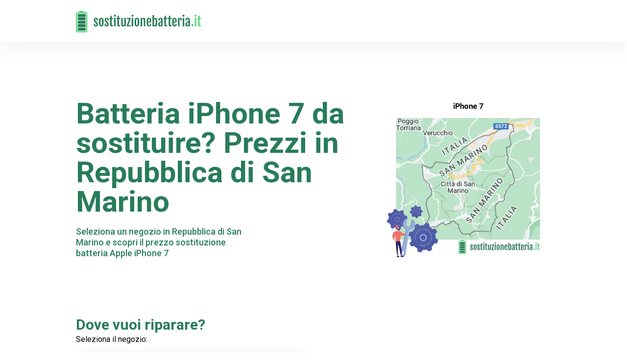

--- FILE ---
content_type: text/html; charset=utf-8
request_url: https://sostituzionebatteria.it/sostituzione-batteria/smartphone/apple/iphone-7/repubblica-di-san-marino/
body_size: 14289
content:
<!doctype html>
<html data-n-head-ssr lang="it" data-n-head="%7B%22lang%22:%7B%22ssr%22:%22it%22%7D%7D">
  <head >
    <title>Batteria iPhone 7 da sostituire? Prezzi in Repubblica di San Marino | sostituzionebatteria.it</title><meta data-n-head="ssr" charset="utf-8"><meta data-n-head="ssr" name="viewport" content="width=device-width, initial-scale=1"><meta data-n-head="ssr" name="format-detection" content="telephone=no"><meta data-n-head="ssr" data-hid="og:type" property="og:type" content="website"><meta data-n-head="ssr" data-hid="og:site_name" property="og:site_name" content="sostituzionebatteria.it"><meta data-n-head="ssr" data-hid="description" name="description" content="Seleziona un negozio in Repubblica di San Marino e scopri il prezzo sostituzione batteria Apple iPhone 7"><meta data-n-head="ssr" data-hid="og:locale" property="og:locale" content="it_IT"><meta data-n-head="ssr" data-hid="og:title" property="og:title" content="Batteria iPhone 7 da sostituire? Prezzi in Repubblica di San Marino | sostituzionebatteria.it"><meta data-n-head="ssr" data-hid="og:description" property="og:description" content="Seleziona un negozio in Repubblica di San Marino e scopri il prezzo sostituzione batteria Apple iPhone 7"><meta data-n-head="ssr" data-hid="og:url" property="og:url" content="https://sostituzionebatteria.it/sostituzione-batteria/smartphone/apple/iphone-7/repubblica-di-san-marino/"><meta data-n-head="ssr" property="og:image" content="https://wefix-images.s3.eu-central-1.amazonaws.com/portals/5FA4QJNEPODamtXLlBFsskFeYNZ0UgpW/664f76d04554a.webp"><link data-n-head="ssr" rel="preconnect" href="https://fonts.gstatic.com&quot;"><link data-n-head="ssr" rel="preload" as="style" href="https://fonts.googleapis.com/css2?family=Roboto:wght@400;500;600;700;900&amp;display=swap"><link data-n-head="ssr" rel="stylesheet" href="https://fonts.googleapis.com/css2?family=Roboto:wght@400;500;600;700;900&amp;display=swap" media="print" onload="this.media=&#x27;all&#x27;"><link data-n-head="ssr" rel="icon" type="image/png" href="https://wefix-images.s3.eu-central-1.amazonaws.com/portals/logos/sostituzionebatteria.it+-+Favicon.png"><link data-n-head="ssr" rel="canonical" href="https://sostituzionebatteria.it/sostituzione-batteria/smartphone/apple/iphone-7/repubblica-di-san-marino/"><link rel="preload" href="/_nuxt/f3e4bd4.modern.js" as="script"><link rel="preload" href="/_nuxt/e58c832.modern.js" as="script"><link rel="preload" href="/_nuxt/2784df5.modern.js" as="script"><link rel="preload" href="/_nuxt/9a5369c.modern.js" as="script"><link rel="preload" href="/_nuxt/15cdacd.modern.js" as="script"><link rel="preload" href="/_nuxt/faecfd5.modern.js" as="script"><style data-vue-ssr-id="54b08540:0 9d54a558:0 771500c0:0 53f61d5f:0 4cb475ad:0 219baba2:0 22011fc4:0 c74d4294:0 737275c6:0 b6d5f97e:0 47857b6d:0 2ea6ecaa:0 1b637425:0 7e9e00de:0 38aa9323:0 6501457e:0">/*! tailwindcss v2.2.16 | MIT License | https://tailwindcss.com*/

/*! modern-normalize v1.1.0 | MIT License | https://github.com/sindresorhus/modern-normalize */

/*
Document
========
*/

/**
Use a better box model (opinionated).
*/

*,
::before,
::after {
  box-sizing: border-box;
}

/**
Use a more readable tab size (opinionated).
*/

html {
  -moz-tab-size: 4;
  -o-tab-size: 4;
     tab-size: 4;
}

/**
1. Correct the line height in all browsers.
2. Prevent adjustments of font size after orientation changes in iOS.
*/

html {
  line-height: 1.15; /* 1 */
  -webkit-text-size-adjust: 100%; /* 2 */
}

/*
Sections
========
*/

/**
Remove the margin in all browsers.
*/

body {
  margin: 0;
}

/**
Improve consistency of default fonts in all browsers. (https://github.com/sindresorhus/modern-normalize/issues/3)
*/

body {
  font-family:
		system-ui,
		-apple-system, /* Firefox supports this but not yet `system-ui` */
		'Segoe UI',
		Roboto,
		Helvetica,
		Arial,
		sans-serif,
		'Apple Color Emoji',
		'Segoe UI Emoji';
}

/*
Grouping content
================
*/

/**
1. Add the correct height in Firefox.
2. Correct the inheritance of border color in Firefox. (https://bugzilla.mozilla.org/show_bug.cgi?id=190655)
*/

hr {
  height: 0; /* 1 */
  color: inherit; /* 2 */
}

/*
Text-level semantics
====================
*/

/**
Add the correct text decoration in Chrome, Edge, and Safari.
*/

abbr[title] {
  -webkit-text-decoration: underline dotted;
          text-decoration: underline dotted;
}

/**
Add the correct font weight in Edge and Safari.
*/

b,
strong {
  font-weight: bolder;
}

/**
1. Improve consistency of default fonts in all browsers. (https://github.com/sindresorhus/modern-normalize/issues/3)
2. Correct the odd 'em' font sizing in all browsers.
*/

code,
kbd,
samp,
pre {
  font-family:
		ui-monospace,
		SFMono-Regular,
		Consolas,
		'Liberation Mono',
		Menlo,
		monospace; /* 1 */
  font-size: 1em; /* 2 */
}

/**
Add the correct font size in all browsers.
*/

small {
  font-size: 80%;
}

/**
Prevent 'sub' and 'sup' elements from affecting the line height in all browsers.
*/

sub,
sup {
  font-size: 75%;
  line-height: 0;
  position: relative;
  vertical-align: baseline;
}

sub {
  bottom: -0.25em;
}

sup {
  top: -0.5em;
}

/*
Tabular data
============
*/

/**
1. Remove text indentation from table contents in Chrome and Safari. (https://bugs.chromium.org/p/chromium/issues/detail?id=999088, https://bugs.webkit.org/show_bug.cgi?id=201297)
2. Correct table border color inheritance in all Chrome and Safari. (https://bugs.chromium.org/p/chromium/issues/detail?id=935729, https://bugs.webkit.org/show_bug.cgi?id=195016)
*/

table {
  text-indent: 0; /* 1 */
  border-color: inherit; /* 2 */
}

/*
Forms
=====
*/

/**
1. Change the font styles in all browsers.
2. Remove the margin in Firefox and Safari.
*/

button,
input,
optgroup,
select,
textarea {
  font-family: inherit; /* 1 */
  font-size: 100%; /* 1 */
  line-height: 1.15; /* 1 */
  margin: 0; /* 2 */
}

/**
Remove the inheritance of text transform in Edge and Firefox.
1. Remove the inheritance of text transform in Firefox.
*/

button,
select { /* 1 */
  text-transform: none;
}

/**
Correct the inability to style clickable types in iOS and Safari.
*/

button,
[type='button'],
[type='reset'] {
  -webkit-appearance: button;
}

/**
Remove the inner border and padding in Firefox.
*/

/**
Restore the focus styles unset by the previous rule.
*/

/**
Remove the additional ':invalid' styles in Firefox.
See: https://github.com/mozilla/gecko-dev/blob/2f9eacd9d3d995c937b4251a5557d95d494c9be1/layout/style/res/forms.css#L728-L737
*/

/**
Remove the padding so developers are not caught out when they zero out 'fieldset' elements in all browsers.
*/

legend {
  padding: 0;
}

/**
Add the correct vertical alignment in Chrome and Firefox.
*/

progress {
  vertical-align: baseline;
}

/**
Correct the cursor style of increment and decrement buttons in Safari.
*/

/**
1. Correct the odd appearance in Chrome and Safari.
2. Correct the outline style in Safari.
*/

[type='search'] {
  -webkit-appearance: textfield; /* 1 */
  outline-offset: -2px; /* 2 */
}

/**
Remove the inner padding in Chrome and Safari on macOS.
*/

/**
1. Correct the inability to style clickable types in iOS and Safari.
2. Change font properties to 'inherit' in Safari.
*/

/*
Interactive
===========
*/

/*
Add the correct display in Chrome and Safari.
*/

summary {
  display: list-item;
}

/**
 * Manually forked from SUIT CSS Base: https://github.com/suitcss/base
 * A thin layer on top of normalize.css that provides a starting point more
 * suitable for web applications.
 */

/**
 * Removes the default spacing and border for appropriate elements.
 */

blockquote,
dl,
dd,
h1,
h2,
h3,
h4,
h5,
h6,
hr,
figure,
p,
pre {
  margin: 0;
}

button {
  background-color: transparent;
  background-image: none;
}

fieldset {
  margin: 0;
  padding: 0;
}

ol,
ul {
  list-style: none;
  margin: 0;
  padding: 0;
}

/**
 * Tailwind custom reset styles
 */

/**
 * 1. Use the user's configured `sans` font-family (with Tailwind's default
 *    sans-serif font stack as a fallback) as a sane default.
 * 2. Use Tailwind's default "normal" line-height so the user isn't forced
 *    to override it to ensure consistency even when using the default theme.
 */

html {
  font-family: "Roboto", sans-serif; /* 1 */
  line-height: 1.5; /* 2 */
}

/**
 * Inherit font-family and line-height from `html` so users can set them as
 * a class directly on the `html` element.
 */

body {
  font-family: inherit;
  line-height: inherit;
}

/**
 * 1. Prevent padding and border from affecting element width.
 *
 *    We used to set this in the html element and inherit from
 *    the parent element for everything else. This caused issues
 *    in shadow-dom-enhanced elements like <details> where the content
 *    is wrapped by a div with box-sizing set to `content-box`.
 *
 *    https://github.com/mozdevs/cssremedy/issues/4
 *
 *
 * 2. Allow adding a border to an element by just adding a border-width.
 *
 *    By default, the way the browser specifies that an element should have no
 *    border is by setting it's border-style to `none` in the user-agent
 *    stylesheet.
 *
 *    In order to easily add borders to elements by just setting the `border-width`
 *    property, we change the default border-style for all elements to `solid`, and
 *    use border-width to hide them instead. This way our `border` utilities only
 *    need to set the `border-width` property instead of the entire `border`
 *    shorthand, making our border utilities much more straightforward to compose.
 *
 *    https://github.com/tailwindcss/tailwindcss/pull/116
 */

*,
::before,
::after {
  box-sizing: border-box; /* 1 */
  border-width: 0; /* 2 */
  border-style: solid; /* 2 */
  border-color: currentColor; /* 2 */
}

/*
 * Ensure horizontal rules are visible by default
 */

hr {
  border-top-width: 1px;
}

/**
 * Undo the `border-style: none` reset that Normalize applies to images so that
 * our `border-{width}` utilities have the expected effect.
 *
 * The Normalize reset is unnecessary for us since we default the border-width
 * to 0 on all elements.
 *
 * https://github.com/tailwindcss/tailwindcss/issues/362
 */

img {
  border-style: solid;
}

textarea {
  resize: vertical;
}

input::-moz-placeholder, textarea::-moz-placeholder {
  opacity: 1;
  color: #9ca3af;
}

input:-ms-input-placeholder, textarea:-ms-input-placeholder {
  opacity: 1;
  color: #9ca3af;
}

input::placeholder,
textarea::placeholder {
  opacity: 1;
  color: #9ca3af;
}

button {
  cursor: pointer;
}

/**
 * Override legacy focus reset from Normalize with modern Firefox focus styles.
 *
 * This is actually an improvement over the new defaults in Firefox in our testing,
 * as it triggers the better focus styles even for links, which still use a dotted
 * outline in Firefox by default.
 */

table {
  border-collapse: collapse;
}

h1,
h2,
h3,
h4,
h5,
h6 {
  font-size: inherit;
  font-weight: inherit;
}

/**
 * Reset links to optimize for opt-in styling instead of
 * opt-out.
 */

a {
  color: inherit;
  text-decoration: inherit;
}

/**
 * Reset form element properties that are easy to forget to
 * style explicitly so you don't inadvertently introduce
 * styles that deviate from your design system. These styles
 * supplement a partial reset that is already applied by
 * normalize.css.
 */

button,
input,
optgroup,
select,
textarea {
  padding: 0;
  line-height: inherit;
  color: inherit;
}

/**
 * Use the configured 'mono' font family for elements that
 * are expected to be rendered with a monospace font, falling
 * back to the system monospace stack if there is no configured
 * 'mono' font family.
 */

pre,
code,
kbd,
samp {
  font-family: ui-monospace, SFMono-Regular, Menlo, Monaco, Consolas, "Liberation Mono", "Courier New", monospace;
}

/**
 * 1. Make replaced elements `display: block` by default as that's
 *    the behavior you want almost all of the time. Inspired by
 *    CSS Remedy, with `svg` added as well.
 *
 *    https://github.com/mozdevs/cssremedy/issues/14
 * 
 * 2. Add `vertical-align: middle` to align replaced elements more
 *    sensibly by default when overriding `display` by adding a
 *    utility like `inline`.
 *
 *    This can trigger a poorly considered linting error in some
 *    tools but is included by design.
 * 
 *    https://github.com/jensimmons/cssremedy/issues/14#issuecomment-634934210
 */

img,
svg,
video,
canvas,
audio,
iframe,
embed,
object {
  display: block; /* 1 */
  vertical-align: middle; /* 2 */
}

/**
 * Constrain images and videos to the parent width and preserve
 * their intrinsic aspect ratio.
 *
 * https://github.com/mozdevs/cssremedy/issues/14
 */

img,
video {
  max-width: 100%;
  height: auto;
}

/**
 * Ensure the default browser behavior of the `hidden` attribute.
 */

[hidden] {
  display: none;
}

*, ::before, ::after{
  --tw-border-opacity:1;
  border-color:rgba(229, 231, 235, var(--tw-border-opacity));
}

.pointer-events-none{
  pointer-events:none;
}

.pointer-events-auto{
  pointer-events:auto;
}

.visible{
  visibility:visible;
}

.invisible{
  visibility:hidden;
}

.fixed{
  position:fixed;
}

.absolute{
  position:absolute;
}

.relative{
  position:relative;
}

.sticky{
  position:sticky;
}

.top-0{
  top:0px;
}

.top-auto{
  top:auto;
}

.right-0{
  right:0px;
}

.right-2{
  right:0.5rem;
}

.right-2\.5{
  right:0.625rem;
}

.bottom-0{
  bottom:0px;
}

.bottom-2{
  bottom:0.5rem;
}

.bottom-auto{
  bottom:auto;
}

.bottom-2\.5{
  bottom:0.625rem;
}

.left-0{
  left:0px;
}

.left-auto{
  left:auto;
}

.z-10{
  z-index:10;
}

.z-20{
  z-index:20;
}

.z-30{
  z-index:30;
}

.z-40{
  z-index:40;
}

.z-50{
  z-index:50;
}

.float-right{
  float:right;
}

.float-none{
  float:none;
}

.m-0{
  margin:0px;
}

.m-auto{
  margin:auto;
}

.mx-1{
  margin-left:0.25rem;
  margin-right:0.25rem;
}

.mx-2{
  margin-left:0.5rem;
  margin-right:0.5rem;
}

.mx-4{
  margin-left:1rem;
  margin-right:1rem;
}

.mx-5{
  margin-left:1.25rem;
  margin-right:1.25rem;
}

.mx-auto{
  margin-left:auto;
  margin-right:auto;
}

.my-4{
  margin-top:1rem;
  margin-bottom:1rem;
}

.my-6{
  margin-top:1.5rem;
  margin-bottom:1.5rem;
}

.mt-0{
  margin-top:0px;
}

.mt-1{
  margin-top:0.25rem;
}

.mt-2{
  margin-top:0.5rem;
}

.mt-3{
  margin-top:0.75rem;
}

.mt-4{
  margin-top:1rem;
}

.mt-5{
  margin-top:1.25rem;
}

.mt-6{
  margin-top:1.5rem;
}

.mt-8{
  margin-top:2rem;
}

.mt-10{
  margin-top:2.5rem;
}

.mt-12{
  margin-top:3rem;
}

.mt-14{
  margin-top:3.5rem;
}

.mt-16{
  margin-top:4rem;
}

.-mt-2{
  margin-top:-0.5rem;
}

.-mt-8{
  margin-top:-2rem;
}

.-mt-14{
  margin-top:-3.5rem;
}

.mr-0{
  margin-right:0px;
}

.mr-2{
  margin-right:0.5rem;
}

.mr-8{
  margin-right:2rem;
}

.mr-0\.5{
  margin-right:0.125rem;
}

.mb-1{
  margin-bottom:0.25rem;
}

.mb-3{
  margin-bottom:0.75rem;
}

.mb-8{
  margin-bottom:2rem;
}

.mb-1\.5{
  margin-bottom:0.375rem;
}

.-mb-1{
  margin-bottom:-0.25rem;
}

.ml-0{
  margin-left:0px;
}

.ml-1{
  margin-left:0.25rem;
}

.ml-4{
  margin-left:1rem;
}

.ml-8{
  margin-left:2rem;
}

.box-content{
  box-sizing:content-box;
}

.block{
  display:block;
}

.inline-block{
  display:inline-block;
}

.flex{
  display:flex;
}

.inline-flex{
  display:inline-flex;
}

.table{
  display:table;
}

.grid{
  display:grid;
}

.contents{
  display:contents;
}

.hidden{
  display:none;
}

.h-4{
  height:1rem;
}

.h-5{
  height:1.25rem;
}

.h-6{
  height:1.5rem;
}

.h-8{
  height:2rem;
}

.h-12{
  height:3rem;
}

.h-auto{
  height:auto;
}

.h-full{
  height:100%;
}

.w-4{
  width:1rem;
}

.w-5{
  width:1.25rem;
}

.w-6{
  width:1.5rem;
}

.w-8{
  width:2rem;
}

.w-10{
  width:2.5rem;
}

.w-12{
  width:3rem;
}

.w-auto{
  width:auto;
}

.w-full{
  width:100%;
}

.flex-shrink-0{
  flex-shrink:0;
}

.flex-grow{
  flex-grow:1;
}

.transform{
  --tw-translate-x:0;
  --tw-translate-y:0;
  --tw-rotate:0;
  --tw-skew-x:0;
  --tw-skew-y:0;
  --tw-scale-x:1;
  --tw-scale-y:1;
  transform:translateX(var(--tw-translate-x)) translateY(var(--tw-translate-y)) rotate(var(--tw-rotate)) skewX(var(--tw-skew-x)) skewY(var(--tw-skew-y)) scaleX(var(--tw-scale-x)) scaleY(var(--tw-scale-y));
}

@-webkit-keyframes spin{
  to{
    transform:rotate(360deg);
  }
}

@keyframes spin{
  to{
    transform:rotate(360deg);
  }
}

@-webkit-keyframes ping{
  75%, 100%{
    transform:scale(2);
    opacity:0;
  }
}

@keyframes ping{
  75%, 100%{
    transform:scale(2);
    opacity:0;
  }
}

@-webkit-keyframes pulse{
  50%{
    opacity:.5;
  }
}

@keyframes pulse{
  50%{
    opacity:.5;
  }
}

@-webkit-keyframes bounce{
  0%, 100%{
    transform:translateY(-25%);
    -webkit-animation-timing-function:cubic-bezier(0.8,0,1,1);
            animation-timing-function:cubic-bezier(0.8,0,1,1);
  }

  50%{
    transform:none;
    -webkit-animation-timing-function:cubic-bezier(0,0,0.2,1);
            animation-timing-function:cubic-bezier(0,0,0.2,1);
  }
}

@keyframes bounce{
  0%, 100%{
    transform:translateY(-25%);
    -webkit-animation-timing-function:cubic-bezier(0.8,0,1,1);
            animation-timing-function:cubic-bezier(0.8,0,1,1);
  }

  50%{
    transform:none;
    -webkit-animation-timing-function:cubic-bezier(0,0,0.2,1);
            animation-timing-function:cubic-bezier(0,0,0.2,1);
  }
}

.cursor-pointer{
  cursor:pointer;
}

.cursor-not-allowed{
  cursor:not-allowed;
}

.select-none{
  -webkit-user-select:none;
     -moz-user-select:none;
      -ms-user-select:none;
          user-select:none;
}

.resize-none{
  resize:none;
}

.list-disc{
  list-style-type:disc;
}

.list-decimal{
  list-style-type:decimal;
}

.grid-cols-1{
  grid-template-columns:repeat(1, minmax(0, 1fr));
}

.grid-cols-2{
  grid-template-columns:repeat(2, minmax(0, 1fr));
}

.grid-cols-4{
  grid-template-columns:repeat(4, minmax(0, 1fr));
}

.flex-row{
  flex-direction:row;
}

.flex-col{
  flex-direction:column;
}

.flex-col-reverse{
  flex-direction:column-reverse;
}

.items-start{
  align-items:flex-start;
}

.items-end{
  align-items:flex-end;
}

.items-center{
  align-items:center;
}

.justify-start{
  justify-content:flex-start;
}

.justify-end{
  justify-content:flex-end;
}

.justify-center{
  justify-content:center;
}

.justify-between{
  justify-content:space-between;
}

.gap-1{
  gap:0.25rem;
}

.gap-2{
  gap:0.5rem;
}

.gap-3{
  gap:0.75rem;
}

.gap-4{
  gap:1rem;
}

.space-y-3 > :not([hidden]) ~ :not([hidden]){
  --tw-space-y-reverse:0;
  margin-top:calc(0.75rem * calc(1 - var(--tw-space-y-reverse)));
  margin-bottom:calc(0.75rem * var(--tw-space-y-reverse));
}

.space-y-7 > :not([hidden]) ~ :not([hidden]){
  --tw-space-y-reverse:0;
  margin-top:calc(1.75rem * calc(1 - var(--tw-space-y-reverse)));
  margin-bottom:calc(1.75rem * var(--tw-space-y-reverse));
}

.self-center{
  align-self:center;
}

.overflow-hidden{
  overflow:hidden;
}

.overflow-visible{
  overflow:visible;
}

.overflow-x-auto{
  overflow-x:auto;
}

.overflow-y-auto{
  overflow-y:auto;
}

.truncate{
  overflow:hidden;
  text-overflow:ellipsis;
  white-space:nowrap;
}

.overflow-ellipsis{
  text-overflow:ellipsis;
}

.whitespace-pre-line{
  white-space:pre-line;
}

.rounded-sm{
  border-radius:0.125rem;
}

.rounded-md{
  border-radius:0.375rem;
}

.rounded-lg{
  border-radius:0.5rem;
}

.rounded-2xl{
  border-radius:1rem;
}

.rounded-full{
  border-radius:9999px;
}

.rounded-button{
  border-radius:6px;
}

.rounded-box{
  border-radius:20px;
}

.border-0{
  border-width:0px;
}

.border-2{
  border-width:2px;
}

.border{
  border-width:1px;
}

.border-t-8{
  border-top-width:8px;
}

.border-t{
  border-top-width:1px;
}

.border-b-8{
  border-bottom-width:8px;
}

.border-l-0{
  border-left-width:0px;
}

.border-l{
  border-left-width:1px;
}

.border-transparent{
  border-color:transparent;
}

.border-white{
  --tw-border-opacity:1;
  border-color:rgba(255, 255, 255, var(--tw-border-opacity));
}

.border-primary{
  --tw-border-opacity:1;
  border-color:rgba(40, 124, 90, var(--tw-border-opacity));
}

.bg-transparent{
  background-color:transparent;
}

.bg-white{
  --tw-bg-opacity:1;
  background-color:rgba(255, 255, 255, var(--tw-bg-opacity));
}

.bg-primary{
  --tw-bg-opacity:1;
  background-color:rgba(40, 124, 90, var(--tw-bg-opacity));
}

.bg-secondary{
  --tw-bg-opacity:1;
  background-color:rgba(245, 245, 247, var(--tw-bg-opacity));
}

.bg-light-black{
  --tw-bg-opacity:1;
  background-color:rgba(30, 30, 30, var(--tw-bg-opacity));
}

.bg-light-grey{
  --tw-bg-opacity:1;
  background-color:rgba(251, 251, 253, var(--tw-bg-opacity));
}

.bg-grey{
  --tw-bg-opacity:1;
  background-color:rgba(245, 245, 247, var(--tw-bg-opacity));
}

.bg-orange{
  --tw-bg-opacity:1;
  background-color:rgba(19, 155, 100, var(--tw-bg-opacity));
}

.bg-input{
  --tw-bg-opacity:1;
  background-color:rgba(240, 240, 240, var(--tw-bg-opacity));
}

.bg-placeholder{
  --tw-bg-opacity:1;
  background-color:rgba(238, 238, 238, var(--tw-bg-opacity));
}

.bg-light-red{
  --tw-bg-opacity:1;
  background-color:rgba(255, 241, 241, var(--tw-bg-opacity));
}

.bg-opacity-60{
  --tw-bg-opacity:0.6;
}

.bg-cover{
  background-size:cover;
}

.bg-center{
  background-position:center;
}

.fill-current{
  fill:currentColor;
}

.p-0{
  padding:0px;
}

.p-4{
  padding:1rem;
}

.p-6{
  padding:1.5rem;
}

.px-0{
  padding-left:0px;
  padding-right:0px;
}

.px-2{
  padding-left:0.5rem;
  padding-right:0.5rem;
}

.px-3{
  padding-left:0.75rem;
  padding-right:0.75rem;
}

.px-4{
  padding-left:1rem;
  padding-right:1rem;
}

.px-5{
  padding-left:1.25rem;
  padding-right:1.25rem;
}

.px-6{
  padding-left:1.5rem;
  padding-right:1.5rem;
}

.px-7{
  padding-left:1.75rem;
  padding-right:1.75rem;
}

.px-8{
  padding-left:2rem;
  padding-right:2rem;
}

.px-12{
  padding-left:3rem;
  padding-right:3rem;
}

.px-14{
  padding-left:3.5rem;
  padding-right:3.5rem;
}

.py-0{
  padding-top:0px;
  padding-bottom:0px;
}

.py-1{
  padding-top:0.25rem;
  padding-bottom:0.25rem;
}

.py-2{
  padding-top:0.5rem;
  padding-bottom:0.5rem;
}

.py-3{
  padding-top:0.75rem;
  padding-bottom:0.75rem;
}

.py-4{
  padding-top:1rem;
  padding-bottom:1rem;
}

.py-10{
  padding-top:2.5rem;
  padding-bottom:2.5rem;
}

.py-14{
  padding-top:3.5rem;
  padding-bottom:3.5rem;
}

.py-20{
  padding-top:5rem;
  padding-bottom:5rem;
}

.pt-1{
  padding-top:0.25rem;
}

.pt-2{
  padding-top:0.5rem;
}

.pt-4{
  padding-top:1rem;
}

.pt-5{
  padding-top:1.25rem;
}

.pt-6{
  padding-top:1.5rem;
}

.pt-10{
  padding-top:2.5rem;
}

.pt-12{
  padding-top:3rem;
}

.pt-16{
  padding-top:4rem;
}

.pt-20{
  padding-top:5rem;
}

.pb-0{
  padding-bottom:0px;
}

.pb-4{
  padding-bottom:1rem;
}

.pb-5{
  padding-bottom:1.25rem;
}

.pb-6{
  padding-bottom:1.5rem;
}

.pb-8{
  padding-bottom:2rem;
}

.pb-10{
  padding-bottom:2.5rem;
}

.pl-0{
  padding-left:0px;
}

.pl-5{
  padding-left:1.25rem;
}

.text-left{
  text-align:left;
}

.text-center{
  text-align:center;
}

.align-top{
  vertical-align:top;
}

.text-xs{
  font-size:0.75rem;
  line-height:1rem;
}

.text-sm{
  font-size:0.875rem;
  line-height:1.25rem;
}

.text-base{
  font-size:1rem;
  line-height:1.5rem;
}

.text-lg{
  font-size:1.125rem;
  line-height:1.75rem;
}

.text-xl{
  font-size:1.25rem;
  line-height:1.75rem;
}

.text-2xl{
  font-size:1.5rem;
  line-height:2rem;
}

.text-3xl{
  font-size:1.875rem;
  line-height:2.25rem;
}

.text-4xl{
  font-size:2.25rem;
  line-height:2.5rem;
}

.font-medium{
  font-weight:500;
}

.font-semibold{
  font-weight:600;
}

.font-bold{
  font-weight:700;
}

.font-black{
  font-weight:900;
}

.uppercase{
  text-transform:uppercase;
}

.capitalize{
  text-transform:capitalize;
}

.leading-none{
  line-height:1;
}

.leading-tight{
  line-height:1.25;
}

.text-black{
  --tw-text-opacity:1;
  color:rgba(0, 0, 0, var(--tw-text-opacity));
}

.text-white{
  --tw-text-opacity:1;
  color:rgba(255, 255, 255, var(--tw-text-opacity));
}

.text-red{
  --tw-text-opacity:1;
  color:rgba(196, 77, 86, var(--tw-text-opacity));
}

.text-yellow{
  --tw-text-opacity:1;
  color:rgba(250, 188, 5, var(--tw-text-opacity));
}

.text-primary{
  --tw-text-opacity:1;
  color:rgba(40, 124, 90, var(--tw-text-opacity));
}

.text-light-black{
  --tw-text-opacity:1;
  color:rgba(30, 30, 30, var(--tw-text-opacity));
}

.text-even-lighter-black{
  --tw-text-opacity:1;
  color:rgba(44, 44, 44, var(--tw-text-opacity));
}

.text-grey{
  --tw-text-opacity:1;
  color:rgba(245, 245, 247, var(--tw-text-opacity));
}

.text-orange{
  --tw-text-opacity:1;
  color:rgba(19, 155, 100, var(--tw-text-opacity));
}

.text-orange-hover{
  --tw-text-opacity:1;
  color:rgba(16, 156, 99, var(--tw-text-opacity));
}

.text-input{
  --tw-text-opacity:1;
  color:rgba(240, 240, 240, var(--tw-text-opacity));
}

.text-link{
  --tw-text-opacity:1;
  color:rgba(0, 177, 231, var(--tw-text-opacity));
}

.no-underline{
  text-decoration:none;
}

.opacity-0{
  opacity:0;
}

.opacity-100{
  opacity:1;
}

*, ::before, ::after{
  --tw-shadow:0 0 #0000;
}

.shadow-sm{
  --tw-shadow:0 1px 2px 0 rgba(0, 0, 0, 0.05);
  box-shadow:var(--tw-ring-offset-shadow, 0 0 #0000), var(--tw-ring-shadow, 0 0 #0000), var(--tw-shadow);
}

.shadow-none{
  --tw-shadow:0 0 #0000;
  box-shadow:var(--tw-ring-offset-shadow, 0 0 #0000), var(--tw-ring-shadow, 0 0 #0000), var(--tw-shadow);
}

.outline-none{
  outline:2px solid transparent;
  outline-offset:2px;
}

*, ::before, ::after{
  --tw-ring-inset:var(--tw-empty,/*!*/ /*!*/);
  --tw-ring-offset-width:0px;
  --tw-ring-offset-color:#fff;
  --tw-ring-color:rgba(59, 130, 246, 0.5);
  --tw-ring-offset-shadow:0 0 #0000;
  --tw-ring-shadow:0 0 #0000;
}

.filter{
  --tw-blur:var(--tw-empty,/*!*/ /*!*/);
  --tw-brightness:var(--tw-empty,/*!*/ /*!*/);
  --tw-contrast:var(--tw-empty,/*!*/ /*!*/);
  --tw-grayscale:var(--tw-empty,/*!*/ /*!*/);
  --tw-hue-rotate:var(--tw-empty,/*!*/ /*!*/);
  --tw-invert:var(--tw-empty,/*!*/ /*!*/);
  --tw-saturate:var(--tw-empty,/*!*/ /*!*/);
  --tw-sepia:var(--tw-empty,/*!*/ /*!*/);
  --tw-drop-shadow:var(--tw-empty,/*!*/ /*!*/);
  filter:var(--tw-blur) var(--tw-brightness) var(--tw-contrast) var(--tw-grayscale) var(--tw-hue-rotate) var(--tw-invert) var(--tw-saturate) var(--tw-sepia) var(--tw-drop-shadow);
}

.blur{
  --tw-blur:blur(8px);
}

.backdrop-filter{
  --tw-backdrop-blur:var(--tw-empty,/*!*/ /*!*/);
  --tw-backdrop-brightness:var(--tw-empty,/*!*/ /*!*/);
  --tw-backdrop-contrast:var(--tw-empty,/*!*/ /*!*/);
  --tw-backdrop-grayscale:var(--tw-empty,/*!*/ /*!*/);
  --tw-backdrop-hue-rotate:var(--tw-empty,/*!*/ /*!*/);
  --tw-backdrop-invert:var(--tw-empty,/*!*/ /*!*/);
  --tw-backdrop-opacity:var(--tw-empty,/*!*/ /*!*/);
  --tw-backdrop-saturate:var(--tw-empty,/*!*/ /*!*/);
  --tw-backdrop-sepia:var(--tw-empty,/*!*/ /*!*/);
  -webkit-backdrop-filter:var(--tw-backdrop-blur) var(--tw-backdrop-brightness) var(--tw-backdrop-contrast) var(--tw-backdrop-grayscale) var(--tw-backdrop-hue-rotate) var(--tw-backdrop-invert) var(--tw-backdrop-opacity) var(--tw-backdrop-saturate) var(--tw-backdrop-sepia);
          backdrop-filter:var(--tw-backdrop-blur) var(--tw-backdrop-brightness) var(--tw-backdrop-contrast) var(--tw-backdrop-grayscale) var(--tw-backdrop-hue-rotate) var(--tw-backdrop-invert) var(--tw-backdrop-opacity) var(--tw-backdrop-saturate) var(--tw-backdrop-sepia);
}

.transition{
  transition-property:background-color, border-color, color, fill, stroke, opacity, box-shadow, transform, filter, -webkit-backdrop-filter;
  transition-property:background-color, border-color, color, fill, stroke, opacity, box-shadow, transform, filter, backdrop-filter;
  transition-property:background-color, border-color, color, fill, stroke, opacity, box-shadow, transform, filter, backdrop-filter, -webkit-backdrop-filter;
  transition-timing-function:cubic-bezier(0.4, 0, 0.2, 1);
  transition-duration:150ms;
}

.transition-opacity{
  transition-property:opacity;
  transition-timing-function:cubic-bezier(0.4, 0, 0.2, 1);
  transition-duration:150ms;
}

.transition-transform{
  transition-property:transform;
  transition-timing-function:cubic-bezier(0.4, 0, 0.2, 1);
  transition-duration:150ms;
}

.duration-200{
  transition-duration:200ms;
}

.duration-500{
  transition-duration:500ms;
}

.ease-in-out{
  transition-timing-function:cubic-bezier(0.4, 0, 0.2, 1);
}

@media (min-width: 640px){
}

@media (min-width: 768px){
}

@media (min-width: 1024px){
}

@media (min-width: 1280px){
}

@media (min-width: 1536px){
}
/*purgecss start ignore*/

html{
  font-family:"Roboto", sans-serif;
  font-size:16px;
  -moz-osx-font-smoothing:grayscale;
  -webkit-font-smoothing:antialiased;
  box-sizing:border-box
}

*,:after,:before{
  box-sizing:border-box;
  margin:0
}

a{
  cursor:pointer
}

.current{
  border-bottom-width:4px;
  --tw-border-opacity:1;
  border-color:rgba(19, 155, 100, var(--tw-border-opacity))
}

svg{
  display:inline-block
}

.clickable{
  cursor:pointer;
  transition-property:opacity;
  transition-timing-function:cubic-bezier(0.4, 0, 0.2, 1);
  transition-duration:150ms;
  transition-duration:200ms
}

.clickable:active{
  transition-property:none;
  opacity:.6!important
}

.center{
  width:970px;
  margin:0 auto
}

._banner{
  margin-top:2.5rem !important;
  margin-bottom:-2.5rem !important
}

._banner.space-more{
  margin-bottom:2.5rem !important
}

.title-desc{
  font-size:1.125rem;
  line-height:1.75rem;
  color:rgba(0,0,0,.5);
  max-width:600px
}

.text-highlighted{
  --tw-text-opacity:1;
  color:rgba(40, 124, 90, var(--tw-text-opacity))
}

.gm-style .gm-style-iw-c{
  padding:0
}

.gm-style .gm-style-iw-c .gm-style-iw-d{
  overflow:auto
}

.cookie{
  border-radius:0.5rem !important;
  --tw-bg-opacity:1 !important;
  background-color:rgba(255, 255, 255, var(--tw-bg-opacity)) !important;
  --tw-text-opacity:1 !important;
  color:rgba(44, 44, 44, var(--tw-text-opacity)) !important;
  z-index:999999!important;
  width:95%!important;
  left:2.5%!important;
  bottom:25px!important;
  box-shadow:0 5px 11px 2px rgb(0 0 0/24%)
}

.cookie .cookie-button{
  border-width:2px;
  --tw-border-opacity:1;
  border-color:rgba(40, 124, 90, var(--tw-border-opacity));
  background-color:transparent;
  --tw-text-opacity:1;
  color:rgba(40, 124, 90, var(--tw-text-opacity));
  padding:.625em 3.125em
}

._dynamic-text{
  margin-top:2.5rem;
  margin-bottom:2rem;
  white-space:pre-line;
  overflow-wrap:break-word
}

._dynamic-text .link, ._dynamic-text a{
  --tw-text-opacity:1;
  color:rgba(19, 155, 100, var(--tw-text-opacity))
}

._dynamic-text.no-whitespace{
  white-space:normal
}

.terms-container{
  padding-bottom:2.5rem
}

.terms-container ul{
  margin-top:-0.25rem;
  list-style-type:disc;
  padding-bottom:1rem;
  padding-left:1.25rem
}

.terms-container ul li{
  padding-top:0.25rem;
  padding-bottom:0.25rem
}

.terms-container ol{
  margin-top:-0.25rem;
  list-style-type:decimal;
  padding-bottom:1rem;
  padding-left:1.25rem
}

.terms-container ol li{
  padding-top:0.25rem;
  padding-bottom:0.25rem
}

.terms-container p{
  padding-bottom:0.75rem
}

.terms-container h2{
  padding-top:2.5rem;
  padding-bottom:0.5rem;
  font-size:1.25rem;
  line-height:1.75rem;
  font-weight:700
}

.terms-container h2:first-child{
  padding-top:0px
}

.terms-container h3{
  padding-top:1rem;
  padding-bottom:0.25rem;
  font-size:1.125rem;
  line-height:1.75rem;
  font-weight:700
}

.terms-container a{
  cursor:pointer;
  --tw-text-opacity:1;
  color:rgba(0, 177, 231, var(--tw-text-opacity));
  word-break:break-word
}

.hidden-on-desktop{
  pointer-events:none;
  position:fixed;
  opacity:0;
  top:-999px
}

.heading-city-served{
  margin-bottom:1rem;
  font-size:1.25rem;
  line-height:1.75rem;
  font-weight:700
}

.list-link:hover{
  text-decoration:underline
}

.multi-col{
  -moz-column-count:2;
       column-count:2
}

._link-box-title{
  font-size:1rem;
  line-height:1.5rem;
  font-weight:700
}

.grid-ul{
  display:grid;
  align-items:center;
  gap:0.75rem;
  grid-template-columns:repeat(auto-fit,minmax(180px,1fr))
}

.grid-ul.two-col{
  grid-template-columns:repeat(2, minmax(0, 1fr))
}

.grid-ul.one-col{
  grid-template-columns:repeat(1, minmax(0, 1fr))
}

.grid-ul.gap-bigger{
  gap:1rem
}

@media only screen and (max-width:980px){
  .center{
    width:auto;
    margin-right:25px;
    margin-left:25px
  }

  .cookie{
    bottom:10px!important
  }

  .hidden-on-desktop{
    pointer-events:auto;
    position:relative;
    opacity:1;
    top:auto
  }

  .hidden-on-mobile{
    pointer-events:none;
    position:fixed;
    opacity:0;
    top:-999px
  }

  .multi-col{
    -moz-column-count:1;
         column-count:1
  }

  .grid-ul{
    display:grid;
    grid-template-columns:repeat(1, minmax(0, 1fr))
  }

  .grid-ul.two-col{
    display:grid;
    grid-template-columns:repeat(1, minmax(0, 1fr))
  }
}

/*purgecss end ignore*/
/*purgecss start ignore*/

.page{
  transform-origin:top center;
  transition:all .3s cubic-bezier(.55,0,.1,1)
}

.page-enter-active,.page-leave-active{
  transition:opacity .5s
}

.page-enter, .page-leave-active{
  opacity:0
}

.slide-left-enter,.slide-right-leave-active{
  transform:translate(30px)
}

.slide-left-enter, .slide-right-leave-active{
  opacity:0
}

.slide-left-leave-active, .slide-right-enter{
  opacity:0
}

.slide-left-leave-active,.slide-right-enter{
  transform:translate(-30px)
}

.zoom-page-enter{
  opacity:0;
  transform:scale(.97)
}

.zoom-page-leave-active{
  opacity:0;
  transform:scale(1.03)
}

@-webkit-keyframes slide-in{
  0%{
    transform:translateY(20px);
    opacity:0
  }

  to{
    transform:translateY(0);
    opacity:1
  }
}

@keyframes slide-in{
  0%{
    transform:translateY(20px);
    opacity:0
  }

  to{
    transform:translateY(0);
    opacity:1
  }
}

.slide-in{
  -webkit-animation:slide-in .3s ease;
          animation:slide-in .3s ease
}

@-webkit-keyframes blink-load{
  0%{
    --tw-bg-opacity:1;
    background-color:rgba(238, 238, 238, var(--tw-bg-opacity))
  }

  40%{
    background-color:#e0e0e0
  }

  80%{
    --tw-bg-opacity:1;
    background-color:rgba(238, 238, 238, var(--tw-bg-opacity))
  }
}

@keyframes blink-load{
  0%{
    --tw-bg-opacity:1;
    background-color:rgba(238, 238, 238, var(--tw-bg-opacity))
  }

  40%{
    background-color:#e0e0e0
  }

  80%{
    --tw-bg-opacity:1;
    background-color:rgba(238, 238, 238, var(--tw-bg-opacity))
  }
}

.placeholder.blink-load{
  -webkit-animation:blink-load 2s ease infinite;
          animation:blink-load 2s ease infinite
}

@-webkit-keyframes fade-out{
  0%{
    opacity:1
  }

  to{
    opacity:0
  }
}

@keyframes fade-out{
  0%{
    opacity:1
  }

  to{
    opacity:0
  }
}

.fade-out{
  -webkit-animation:fade-out .2s forwards;
          animation:fade-out .2s forwards
}

@-webkit-keyframes fade-in{
  0%{
    opacity:0
  }

  to{
    opacity:1
  }
}

@keyframes fade-in{
  0%{
    opacity:0
  }

  to{
    opacity:1
  }
}

.fade-in{
  -webkit-animation:fade-in .2s forwards;
          animation:fade-in .2s forwards
}

@-webkit-keyframes scale-in{
  0%{
    opacity:0;
    transform:scale(.98)
  }

  to{
    opacity:1;
    transform:scale(1)
  }
}

@keyframes scale-in{
  0%{
    opacity:0;
    transform:scale(.98)
  }

  to{
    opacity:1;
    transform:scale(1)
  }
}

.scale-in{
  -webkit-animation:scale-in .3s forwards;
          animation:scale-in .3s forwards
}

/*purgecss end ignore*/
/*purgecss start ignore*/
.nuxt-progress{
  position:fixed;
  top:0;
  left:0;
  right:0;
  height:2px;
  width:0;
  opacity:1;
  transition:width .1s,opacity .4s;
  background-color:#000;
  z-index:999999
}
.nuxt-progress.nuxt-progress-notransition{
  transition:none
}
.nuxt-progress-failed{
  background-color:red
}

/*purgecss end ignore*/
/*purgecss start ignore*/
.header-gap[data-v-4119f40f]{
  height:85px
}
.page[data-v-4119f40f]{
  padding-bottom:2.5rem
}
@media only screen and (max-width:980px){
.header-gap[data-v-4119f40f]{
    height:65px
}
}

/*purgecss end ignore*/
/*purgecss start ignore*/
header[data-v-0c2a1b10]{
  position:fixed;
  top:0px;
  right:0px;
  left:0px;
  z-index:20;
  -webkit-user-select:none;
     -moz-user-select:none;
      -ms-user-select:none;
          user-select:none;
  --tw-bg-opacity:1;
  background-color:rgba(255, 255, 255, var(--tw-bg-opacity));
  font-weight:600;
  box-shadow:0 3px 50px rgba(0,0,0,.0784313725490196);
  height:85px
}
header .logo[data-v-0c2a1b10]{
  position:relative;
  z-index:10;
  display:inline-block;
  fill:currentColor;
  --tw-text-opacity:1;
  color:rgba(40, 124, 90, var(--tw-text-opacity));
  height:45px;
  margin-top:22px
}
header .nav-ct[data-v-0c2a1b10]{
  float:right;
  vertical-align:top;
  white-space:nowrap;
  margin-top:20px
}
header .nav-ct nav[data-v-0c2a1b10]{
  display:inline-block;
  vertical-align:top;
  font-size:1.125rem;
  line-height:1.75rem;
  font-weight:700;
  --tw-text-opacity:1;
  color:rgba(30, 30, 30, var(--tw-text-opacity))
}
header .nav-ct nav li[data-v-0c2a1b10]{
  margin-right:1.5rem;
  display:inline-block;
  line-height:44px
}
header .menu-bt[data-v-0c2a1b10]{
  position:absolute;
  z-index:10;
  display:none;
  top:22px;
  right:20px;
  width:30px;
  height:39px;
  transition:transform .5s ease
}
header .menu-bt>.line[data-v-0c2a1b10]{
  --tw-bg-opacity:1;
  background-color:rgba(0, 0, 0, var(--tw-bg-opacity));
  height:2px;
  margin-bottom:8px;
  border-radius:1px;
  transform-origin:50%;
  transition:transform .5s ease,opacity .5s ease
}
header .menu-bt>.line[data-v-0c2a1b10]:last-child{
  margin-bottom:0
}
header .menu-bt.opened[data-v-0c2a1b10]{
  transform:translateX(15px)
}
header .menu-bt.opened>.line[data-v-0c2a1b10]:first-child{
  transform:rotate(45deg) translateY(14px)
}
header .menu-bt.opened>.line[data-v-0c2a1b10]:nth-child(2){
  opacity:0
}
header .menu-bt.opened>.line[data-v-0c2a1b10]:last-child{
  transform:rotate(-45deg) translateY(-14px)
}
@media only screen and (max-width:980px){
header[data-v-0c2a1b10]{
    position:fixed;
    height:65px
}
header .logo[data-v-0c2a1b10]{
    height:37px;
    margin-top:18px
}
header .nav-ct[data-v-0c2a1b10]{
    pointer-events:none;
    position:fixed;
    right:0px;
    bottom:0px;
    left:0px;
    float:none;
    margin-top:0px;
    --tw-bg-opacity:1;
    background-color:rgba(255, 255, 255, var(--tw-bg-opacity));
    --tw-text-opacity:1;
    color:rgba(0, 0, 0, var(--tw-text-opacity));
    opacity:0;
    transition-property:background-color, border-color, color, fill, stroke, opacity, box-shadow, transform, filter, -webkit-backdrop-filter;
    transition-property:background-color, border-color, color, fill, stroke, opacity, box-shadow, transform, filter, backdrop-filter;
    transition-property:background-color, border-color, color, fill, stroke, opacity, box-shadow, transform, filter, backdrop-filter, -webkit-backdrop-filter;
    transition-timing-function:cubic-bezier(0.4, 0, 0.2, 1);
    transition-duration:150ms;
    transition-duration:200ms;
    top:64px;
    white-space:normal;
    padding-right:25px;
    padding-left:25px;
    transform:translateY(-40px)
}
header .nav-ct nav[data-v-0c2a1b10]{
    margin-top:2rem;
    margin-bottom:2.5rem;
    display:block;
    font-size:1.875rem;
    line-height:2.25rem
}
header .nav-ct nav li[data-v-0c2a1b10]{
    margin-bottom:1.5rem;
    display:block;
    line-height:1
}
header .nav-ct.visible[data-v-0c2a1b10]{
    pointer-events:auto;
    opacity:1;
    transform:none
}
header .menu-bt[data-v-0c2a1b10]{
    display:block
}
}

/*purgecss end ignore*/
/*purgecss start ignore*/
h3[data-v-fdf5d1e6]{
  font-size:1.125rem;
  line-height:1.75rem;
  font-weight:700
}
h3[data-v-fdf5d1e6]:not(:first-of-type){
  margin-top:2rem
}
.faq-ul[data-v-fdf5d1e6]{
  margin:auto;
  padding-top:1.5rem;
  padding-right:1.25rem
}

/*purgecss end ignore*/
/*purgecss start ignore*/
.go-back-link[data-v-79d326e1]{
  margin-top:2.5rem;
  font-weight:700;
  --tw-text-opacity:1;
  color:rgba(19, 155, 100, var(--tw-text-opacity))
}

/*purgecss end ignore*/
/*purgecss start ignore*/
.heading{
  overflow:hidden
}
.contents{
  display:flex;
  align-items:center;
  justify-content:center;
  gap:0.75rem;
  padding-top:5rem;
  padding-bottom:5rem
}
.contents .head{
  flex-grow:1
}
.contents .head .subtitle, .contents .head h2{
  margin-top:1.25rem;
  font-size:1.125rem;
  line-height:1.75rem;
  font-weight:500;
  line-height:1.25;
  --tw-text-opacity:1;
  color:rgba(40, 124, 90, var(--tw-text-opacity))
}
.contents .head .subtitle,.contents .head h2{
  max-width:350px
}
.contents .head .subtitle.extended,.contents .head h2.extended{
  max-width:450px
}
.contents .head p:not(.subtitle){
  padding-top:0.75rem;
  max-width:450px;
  color:#888
}
.contents .head .company-features{
  padding-top:2.5rem;
  width:100%
}
.contents .bg{
  width:100%;
  overflow:hidden
}
.contents .bg.image{
  -o-object-fit:contain;
     object-fit:contain;
  height:400px
}
.long-desc .contents .head .subtitle, .long-desc .contents .head h2{
  padding-right:2.5rem
}
.long-desc .contents .head .subtitle,.long-desc .contents .head h2{
  max-width:none
}
.long-desc .contents .bg.image{
  height:200px
}
.compact .contents{
  justify-content:flex-start;
  padding-top:2.5rem;
  padding-bottom:2.5rem
}
.compact .contents .head .subtitle, .compact .contents .head h2{
  padding-top:0.5rem;
  --tw-text-opacity:1;
  color:rgba(0, 0, 0, var(--tw-text-opacity))
}
.small-padding-bottom .contents{
  padding-bottom:2rem
}
@media only screen and (max-width:980px){
.center .contents{
    flex-direction:column-reverse;
    gap:0px;
    padding-top:2.5rem;
    padding-bottom:2.5rem
}
.center .contents .bg{
    width:110%
}
.center .contents .bg.image-full-height-mobile{
    height:220px
}
.center .contents .bg.fixed-mobile-height{
    height:55vw
}
.center .contents .head{
    width:100%
}
.center .contents .head .company-features{
    display:none !important
}
.center .contents .head.with-image{
    margin-top:1.5rem
}
.long-desc .contents .head .subtitle, .long-desc .contents .head h2{
    font-size:0.875rem;
    line-height:1.25rem
}
.long-desc .contents .bg.image{
    margin-bottom:2rem
}
.compact .contents{
    padding-top:2.5rem;
    padding-bottom:2.5rem
}
.compact .contents .head .subtitle, .compact .contents .head h2{
    font-size:1rem;
    line-height:1.5rem;
    line-height:1.25
}
}

/*purgecss end ignore*/
/*purgecss start ignore*/
h1[data-v-261bc8ad], h2[data-v-261bc8ad]{
  font-size:1.875rem;
  line-height:2.25rem;
  font-weight:700;
  line-height:1;
  --tw-text-opacity:1;
  color:rgba(40, 124, 90, var(--tw-text-opacity))
}
h1.has-text-black[data-v-261bc8ad], h2.has-text-black[data-v-261bc8ad]{
  --tw-text-opacity:1;
  color:rgba(0, 0, 0, var(--tw-text-opacity))
}
h1[data-v-261bc8ad]{
  font-size:3.75rem;
  line-height:1
}
.small h1[data-v-261bc8ad], .small h2[data-v-261bc8ad]{
  font-size:3rem;
  line-height:1
}
.xs h1[data-v-261bc8ad], .xs h2[data-v-261bc8ad]{
  font-size:2.25rem;
  line-height:2.5rem
}
@media only screen and (max-width:980px){
h1[data-v-261bc8ad], h2[data-v-261bc8ad]{
    font-size:1.875rem;
    line-height:2.25rem
}
.compact h1[data-v-261bc8ad]{
    padding-left:0px;
    padding-right:0px;
    font-size:2.25rem;
    line-height:2.5rem
}
.small h1[data-v-261bc8ad], .small h2[data-v-261bc8ad]{
    font-size:1.875rem;
    line-height:2.25rem
}
.xs h1[data-v-261bc8ad], .xs h2[data-v-261bc8ad]{
    font-size:1.5rem;
    line-height:2rem
}
}

/*purgecss end ignore*/
/*purgecss start ignore*/
.section-title-ct[data-v-1db59234]{
  margin-bottom:1rem
}
.section-title-ct .title[data-v-1db59234]{
  font-size:1.875rem;
  line-height:2.25rem;
  font-weight:700;
  --tw-text-opacity:1;
  color:rgba(40, 124, 90, var(--tw-text-opacity))
}
.section-title-ct .text-ct[data-v-1db59234]{
  display:flex;
  align-items:center;
  gap:0.25rem;
  --tw-text-opacity:1;
  color:rgba(0, 0, 0, var(--tw-text-opacity))
}
.section-title-ct .text-ct .icon[data-v-1db59234]{
  display:block;
  cursor:pointer
}
.section-title-ct .text-ct .icon svg[data-v-1db59234]{
  fill:currentColor;
  height:11px
}

/*purgecss end ignore*/
/*purgecss start ignore*/
.link-box[data-v-3d7aaa02]{
  display:flex;
  align-items:center;
  justify-content:space-between;
  gap:1rem
}
.link-box .info-ct[data-v-3d7aaa02]{
  display:flex;
  flex-direction:column;
  font-size:0.875rem;
  line-height:1.25rem
}
.link-box .cta-link[data-v-3d7aaa02]{
  display:block;
  flex-shrink:0;
  border-radius:9999px;
  --tw-bg-opacity:1;
  background-color:rgba(19, 155, 100, var(--tw-bg-opacity));
  padding-left:2rem;
  padding-right:2rem;
  padding-top:0.25rem;
  padding-bottom:0.25rem;
  --tw-text-opacity:1;
  color:rgba(255, 255, 255, var(--tw-text-opacity))
}
@media only screen and (max-width:980px){
.link-box[data-v-3d7aaa02]{
    flex-direction:column;
    align-items:flex-start;
    gap:0.5rem
}
}

/*purgecss end ignore*/
/*purgecss start ignore*/
.box-cmp[data-v-e01ba022]{
  border-radius:20px;
  --tw-bg-opacity:1;
  background-color:rgba(255, 255, 255, var(--tw-bg-opacity));
  padding:1.5rem;
  --tw-text-opacity:1;
  color:rgba(30, 30, 30, var(--tw-text-opacity));
  transition-property:opacity;
  transition-timing-function:cubic-bezier(0.4, 0, 0.2, 1);
  transition-duration:150ms;
  transition-duration:500ms
}
.box-cmp.fill-content[data-v-e01ba022]{
  padding:0px
}
.box-cmp.fill-content .box-content[data-v-e01ba022]{
  height:100%;
  width:100%
}
.box-cmp.disabled[data-v-e01ba022]{
  pointer-events:none;
  opacity:0.25
}
.box-cmp.compact[data-v-e01ba022]{
  border-radius:1rem;
  padding-left:1.25rem;
  padding-right:1.25rem;
  padding-top:1rem;
  padding-bottom:1rem
}
.box-cmp.no-padding[data-v-e01ba022]{
  padding:0px !important
}
.box-cmp.with-shadow[data-v-e01ba022]{
  --tw-bg-opacity:1;
  background-color:rgba(255, 255, 255, var(--tw-bg-opacity));
  box-shadow:3px 3px 20px rgba(0,0,0,.1)
}
.box-cmp.colored-background[data-v-e01ba022]{
  --tw-bg-opacity:1;
  background-color:rgba(40, 124, 90, var(--tw-bg-opacity));
  box-shadow:0 10px 30px rgba(239,13,64,.3)
}
.box-cmp.dark-background[data-v-e01ba022]{
  --tw-bg-opacity:1;
  background-color:rgba(245, 245, 247, var(--tw-bg-opacity));
  box-shadow:3px 3px 20px rgba(29,29,29,.1607843137254902);
  border-radius:25px
}
@media only screen and (max-width:980px){
.box-cmp.responsive[data-v-e01ba022]{
    border-radius:0px;
    --tw-shadow:0 0 #0000;
    box-shadow:var(--tw-ring-offset-shadow, 0 0 #0000), var(--tw-ring-shadow, 0 0 #0000), var(--tw-shadow)
}
}

/*purgecss end ignore*/
/*purgecss start ignore*/
.faq .title[data-v-33245a55]{
  display:flex;
  -webkit-user-select:none;
     -moz-user-select:none;
      -ms-user-select:none;
          user-select:none;
  align-items:center;
  justify-content:space-between;
  padding-left:0.5rem;
  padding-right:0.5rem;
  font-size:1.125rem;
  line-height:1.75rem
}
.faq .title .icon[data-v-33245a55]{
  margin-right:1rem;
  display:flex;
  align-items:center;
  justify-content:center;
  width:30px
}
.faq .title .icon img[data-v-33245a55],.faq .title .icon svg[data-v-33245a55]{
  height:30px
}
.faq .title .text[data-v-33245a55]{
  flex-grow:1;
  -webkit-user-select:none;
     -moz-user-select:none;
      -ms-user-select:none;
          user-select:none;
  padding-right:0.75rem;
  max-width:calc(100% - 20px)
}
.faq .title .text h2[data-v-33245a55]{
  font-size:1rem;
  line-height:1.5rem;
  font-weight:700
}
.faq .title .text h3[data-v-33245a55]{
  font-weight:900;
  line-height:1;
  --tw-text-opacity:1;
  color:rgba(40, 124, 90, var(--tw-text-opacity));
  font-size:14px
}
.faq .title .arrow[data-v-33245a55]{
  display:inline-block;
  transition-property:transform;
  transition-timing-function:cubic-bezier(0.4, 0, 0.2, 1);
  transition-duration:150ms;
  transition-duration:200ms;
  border:solid #000;
  border-width:0 3px 3px 0;
  padding:3px
}
.faq .title .arrow.down[data-v-33245a55]{
  transform:rotate(45deg)
}
.faq .title .arrow.up[data-v-33245a55]{
  transform:rotate(-135deg)
}
.faq .desc[data-v-33245a55]{
  padding-top:0.25rem;
  padding-left:0.5rem
}
.faq .desc>p[data-v-33245a55]{
  margin:auto;
  white-space:pre-line;
  padding-top:1.5rem;
  padding-right:1.25rem
}
.faq .desc>p[data-v-33245a55] *{
  padding-top:0.5rem;
  padding-bottom:0.5rem
}
.faq .desc>p[data-v-33245a55] a{
  --tw-text-opacity:1;
  color:rgba(0, 177, 231, var(--tw-text-opacity));
  text-decoration:underline
}
.faq .desc.center-content[data-v-33245a55]{
  text-align:center
}
.faq .desc.center-content>p[data-v-33245a55] img{
  margin:auto
}
.faq.fill-height[data-v-33245a55]{
  min-height:100%
}
@media only screen and (max-width:980px){
.faq .title[data-v-33245a55]{
    padding-left:0px;
    padding-right:0px
}
}

/*purgecss end ignore*/
/*purgecss start ignore*/
footer[data-v-d0e002de]{
  --tw-bg-opacity:1;
  background-color:rgba(30, 30, 30, var(--tw-bg-opacity));
  padding-top:3rem;
  padding-bottom:1.25rem
}
footer .cols-ct[data-v-d0e002de]{
  display:flex;
  justify-content:flex-start
}
footer .cols-ct .col[data-v-d0e002de]{
  display:inline-block;
  vertical-align:top
}
footer .cols-ct .col .logo[data-v-d0e002de]{
  height:45px
}
footer .cols-ct .col h3[data-v-d0e002de]{
  margin-bottom:0.75rem;
  font-size:1.125rem;
  line-height:1.75rem;
  font-weight:900;
  --tw-text-opacity:1;
  color:rgba(255, 255, 255, var(--tw-text-opacity))
}
footer .cols-ct .col a[data-v-d0e002de]{
  margin-bottom:0.25rem;
  font-size:0.875rem;
  line-height:1.25rem;
  --tw-text-opacity:1;
  color:rgba(255, 255, 255, var(--tw-text-opacity))
}
footer .cols-ct .col a[data-v-d0e002de]:hover{
  text-decoration:underline
}
footer .cols-ct .col.with-border[data-v-d0e002de]{
  border-left-width:1px;
  padding-left:1.5rem;
  border-color:#404040
}
footer .impressum[data-v-d0e002de]{
  margin-top:2rem;
  text-align:left;
  font-size:0.75rem;
  line-height:1rem;
  --tw-text-opacity:1;
  color:rgba(255, 255, 255, var(--tw-text-opacity));
  color:#ccc
}
footer .impressum .icon[data-v-d0e002de]{
  margin-right:0.125rem;
  display:inline-block;
  fill:currentColor;
  vertical-align:top;
  --tw-text-opacity:1;
  color:rgba(40, 124, 90, var(--tw-text-opacity));
  height:14px
}
footer .impressum .other-brands[data-v-d0e002de]{
  margin-bottom:2rem
}
footer .impressum .other-brands.is-logos-ct[data-v-d0e002de]{
  display:flex;
  flex-wrap:wrap;
  align-items:center;
  gap:0.75rem
}
footer .impressum .other-brands .brand-ct img[data-v-d0e002de]{
  height:100%
}
footer .cookie-wrapper[data-v-d0e002de]{
  display:flex;
  width:100%;
  align-items:center;
  justify-content:space-between;
  padding-left:1rem;
  padding-right:1rem;
  padding-top:0.5rem;
  padding-bottom:0.5rem;
  font-size:1.125rem;
  line-height:1.75rem
}
footer .cookie-wrapper .buttons[data-v-d0e002de]{
  display:flex;
  gap:1rem
}
footer .cookie-wrapper .buttons>.accept-button[data-v-d0e002de]{
  --tw-text-opacity:1;
  color:rgba(255, 255, 255, var(--tw-text-opacity))
}
footer .cookie-wrapper .buttons *[data-v-d0e002de]{
  font-weight:600
}
@media only screen and (max-width:980px){
footer .cols-ct .col[data-v-d0e002de]{
    display:block;
    width:auto
}
footer .cols-ct .col.with-border[data-v-d0e002de]{
    margin-top:2.5rem;
    margin-bottom:2rem;
    border-top-width:1px;
    border-left-width:0px;
    padding-top:0.5rem;
    padding-left:0px
}
footer .cols-ct .col.with-widget[data-v-d0e002de]{
    margin-bottom:2.5rem
}
footer .impressum[data-v-d0e002de]{
    margin-top:0.75rem
}
footer .cookie-wrapper[data-v-d0e002de]{
    margin-top:0px;
    margin-bottom:0px;
    flex-direction:column;
    padding-left:0.5rem;
    padding-right:0.5rem;
    padding-top:0px;
    padding-bottom:0px;
    font-size:1rem;
    line-height:1.5rem
}
footer .cookie-wrapper .buttons[data-v-d0e002de]{
    margin-top:1.25rem;
    width:100%;
    flex-direction:column
}
footer .cookie-wrapper .buttons>*[data-v-d0e002de]{
    text-align:center
}
}

/*purgecss end ignore*/
/*purgecss start ignore*/
.vue-notification-group{
  width:600px!important;
  left:calc(50% - 300px)!important
}
.notification{
  border-radius:0.75rem;
  padding-left:1.5rem;
  padding-right:1.5rem;
  padding-top:1rem;
  padding-bottom:1rem;
  font-size:1rem;
  line-height:1.5rem;
  --tw-text-opacity:1;
  color:rgba(255, 255, 255, var(--tw-text-opacity));
  margin:15px 5px 5px;
  background:#44a4fc;
  width:590px
}
.notification .notification-content{
  text-align:center
}
.notification.warn{
  background:#ffb648
}
.notification.error{
  background:#e54d42
}
.notification.success{
  background:#68cd86
}
@media only screen and (max-width:980px){
.notification{
    width:280px
}
.vue-notification-group{
    width:300px!important;
    left:calc(50% - 150px)!important
}
}

/*purgecss end ignore*/</style>
  </head>
  <body >
    <div data-server-rendered="true" id="__nuxt"><!----><div id="__layout"><div data-fetch-key="data-v-4119f40f:0" data-v-4119f40f><header id="header-menu" data-v-0c2a1b10 data-v-4119f40f><div class="center" data-v-0c2a1b10><a href="/" title="Homepage" alt="Homepage" class="clickable active" data-v-0c2a1b10><img src="https://wefix-images.s3.eu-central-1.amazonaws.com/portals/logos/sostituzionebatteria.it+-+Logo+light.svg" alt="sostituzionebatteria.it" class="logo" data-v-0c2a1b10></a> <div class="nav-ct" data-v-0c2a1b10><nav data-v-0c2a1b10><ul data-v-0c2a1b10></ul></nav></div></div></header> <div class="header-gap" data-v-4119f40f></div> <div class="page" data-v-79d326e1 data-v-fdf5d1e6 data-v-4119f40f><section class="heading" data-v-79d326e1><div class="center"><div class="contents"><div class="head with-image"><div class="title" data-v-261bc8ad><h1 data-v-261bc8ad>Batteria iPhone 7 da sostituire? Prezzi in Repubblica di San Marino</h1></div> <p class="subtitle">
          Seleziona un negozio in Repubblica di San Marino e scopri il prezzo sostituzione batteria Apple iPhone 7
        </p>  <!----> <!----></div> <img src="https://wefix-images.s3.eu-central-1.amazonaws.com/portals/5FA4QJNEPODamtXLlBFsskFeYNZ0UgpW/664f76d04554a.webp" title="Batteria iPhone 7 da sostituire? Prezzi in Repubblica di San Marino" alt="Batteria iPhone 7 da sostituire? Prezzi in Repubblica di San Marino" fetchpriority="high" class="bg image image-full-height-mobile"></img></div></div></section>  <!----> <div id="action-section" class="center" data-v-79d326e1><div class="section-title-ct" data-v-1db59234 data-v-79d326e1><h2 class="title" data-v-1db59234>Dove vuoi riparare?</h2> <div class="text-ct" data-v-1db59234><p data-v-1db59234>Seleziona il negozio:</p></div></div>  <ul class="grid-ul two-col gap-bigger" data-v-79d326e1 data-v-fdf5d1e6><li data-v-79d326e1 data-v-fdf5d1e6><div class="box-cmp with-shadow" data-v-e01ba022 data-v-3d7aaa02 data-v-fdf5d1e6><div class="box-content" data-v-e01ba022><div class="link-box" data-v-e01ba022 data-v-3d7aaa02><div class="info-ct" data-v-e01ba022 data-v-3d7aaa02><span class="_link-box-title" data-v-e01ba022 data-v-fdf5d1e6>San Marino</span> <span data-v-e01ba022 data-v-fdf5d1e6>Zona Dogana</span> <span data-v-e01ba022 data-v-fdf5d1e6>...</span></div> <a href="https://wefix.it/centro-assistenza-san-marino-sm/?categoryId=mnZ7oze2wHCnN1HRbNFJRXxX6UxKc8WK&amp;marca=1&amp;modello=9&amp;utm_source=sostituzionebatteria.it&amp;riparazione=3" title="San Marino Zona Dogana" class="cta-link" data-v-e01ba022 data-v-3d7aaa02>
      Vai al prezzo
    </a></div></div> <!----></div></li></ul> <div class="mt-8" data-v-33245a55 data-v-fdf5d1e6><div class="box-cmp faq with-shadow" data-v-e01ba022 data-v-33245a55><div class="box-content" data-v-e01ba022><div class="title clickable" data-v-e01ba022 data-v-33245a55><div class="icon" data-v-e01ba022 data-v-33245a55><img src="/_nuxt/static/image/search.953d1778.svg" title="Non sai quale scegliere? Seleziona il tuo comune" alt="Non sai quale scegliere? Seleziona il tuo comune" data-v-e01ba022 data-v-33245a55></div> <div class="text" data-v-e01ba022 data-v-33245a55><h2 data-v-e01ba022 data-v-33245a55>Non sai quale scegliere?</h2> <h3 data-v-e01ba022 data-v-33245a55>Seleziona il tuo comune</h3></div> <div class="arrow down" data-v-e01ba022 data-v-33245a55></div></div> <div class="desc" style="display:none;" data-v-e01ba022 data-v-33245a55><!----> <ul class="grid-ul faq-ul" data-v-e01ba022 data-v-fdf5d1e6><li data-v-e01ba022 data-v-fdf5d1e6><a href="https://wefix.it/repubblica-di-san-marino-riparazione-iphone-acquaviva/?categoryId=mnZ7oze2wHCnN1HRbNFJRXxX6UxKc8WK&amp;brandId=1&amp;modelId=9&amp;utm_source=sostituzionebatteria.it&amp;fixId=3" title="Acquaviva" class="list-link" data-v-e01ba022 data-v-fdf5d1e6>
          Acquaviva
        </a></li><li data-v-e01ba022 data-v-fdf5d1e6><a href="https://wefix.it/repubblica-di-san-marino-riparazione-iphone-borgo-maggiore/?categoryId=mnZ7oze2wHCnN1HRbNFJRXxX6UxKc8WK&amp;brandId=1&amp;modelId=9&amp;utm_source=sostituzionebatteria.it&amp;fixId=3" title="Borgo Maggiore" class="list-link" data-v-e01ba022 data-v-fdf5d1e6>
          Borgo Maggiore
        </a></li><li data-v-e01ba022 data-v-fdf5d1e6><a href="https://wefix.it/repubblica-di-san-marino-riparazione-iphone-chiesanuova/?categoryId=mnZ7oze2wHCnN1HRbNFJRXxX6UxKc8WK&amp;brandId=1&amp;modelId=9&amp;utm_source=sostituzionebatteria.it&amp;fixId=3" title="Chiesanuova" class="list-link" data-v-e01ba022 data-v-fdf5d1e6>
          Chiesanuova
        </a></li><li data-v-e01ba022 data-v-fdf5d1e6><a href="https://wefix.it/repubblica-di-san-marino-riparazione-iphone-citta-di-san-marino/?categoryId=mnZ7oze2wHCnN1HRbNFJRXxX6UxKc8WK&amp;brandId=1&amp;modelId=9&amp;utm_source=sostituzionebatteria.it&amp;fixId=3" title="Città di San Marino" class="list-link" data-v-e01ba022 data-v-fdf5d1e6>
          Città di San Marino
        </a></li><li data-v-e01ba022 data-v-fdf5d1e6><a href="https://wefix.it/repubblica-di-san-marino-riparazione-iphone-domagnano/?categoryId=mnZ7oze2wHCnN1HRbNFJRXxX6UxKc8WK&amp;brandId=1&amp;modelId=9&amp;utm_source=sostituzionebatteria.it&amp;fixId=3" title="Domagnano" class="list-link" data-v-e01ba022 data-v-fdf5d1e6>
          Domagnano
        </a></li><li data-v-e01ba022 data-v-fdf5d1e6><a href="https://wefix.it/repubblica-di-san-marino-riparazione-iphone-faetano/?categoryId=mnZ7oze2wHCnN1HRbNFJRXxX6UxKc8WK&amp;brandId=1&amp;modelId=9&amp;utm_source=sostituzionebatteria.it&amp;fixId=3" title="Faetano" class="list-link" data-v-e01ba022 data-v-fdf5d1e6>
          Faetano
        </a></li><li data-v-e01ba022 data-v-fdf5d1e6><a href="https://wefix.it/repubblica-di-san-marino-riparazione-iphone-fiorentino/?categoryId=mnZ7oze2wHCnN1HRbNFJRXxX6UxKc8WK&amp;brandId=1&amp;modelId=9&amp;utm_source=sostituzionebatteria.it&amp;fixId=3" title="Fiorentino" class="list-link" data-v-e01ba022 data-v-fdf5d1e6>
          Fiorentino
        </a></li><li data-v-e01ba022 data-v-fdf5d1e6><a href="https://wefix.it/repubblica-di-san-marino-riparazione-iphone-montegiardino/?categoryId=mnZ7oze2wHCnN1HRbNFJRXxX6UxKc8WK&amp;brandId=1&amp;modelId=9&amp;utm_source=sostituzionebatteria.it&amp;fixId=3" title="Montegiardino" class="list-link" data-v-e01ba022 data-v-fdf5d1e6>
          Montegiardino
        </a></li><li data-v-e01ba022 data-v-fdf5d1e6><a href="https://wefix.it/repubblica-di-san-marino-riparazione-iphone-serravalle/?categoryId=mnZ7oze2wHCnN1HRbNFJRXxX6UxKc8WK&amp;brandId=1&amp;modelId=9&amp;utm_source=sostituzionebatteria.it&amp;fixId=3" title="Serravalle" class="list-link" data-v-e01ba022 data-v-fdf5d1e6>
          Serravalle
        </a></li></ul></div></div> <!----></div></div></div> <div class="center _dynamic-text" data-v-33245a55 data-v-fdf5d1e6><div class="box-cmp faq with-shadow" data-v-e01ba022 data-v-33245a55><div class="box-content" data-v-e01ba022><div class="title clickable" data-v-e01ba022 data-v-33245a55><div class="icon" data-v-e01ba022 data-v-33245a55><img src="https://wefix-images.s3.eu-central-1.amazonaws.com/portals/scheda_tecnica.svg" title="Scheda tecnica iPhone 7" alt="Scheda tecnica iPhone 7" data-v-e01ba022 data-v-33245a55></div> <div class="text" data-v-e01ba022 data-v-33245a55><h2 data-v-e01ba022 data-v-33245a55>Scheda tecnica</h2> <h3 data-v-e01ba022 data-v-33245a55>iPhone 7</h3></div> <div class="arrow down" data-v-e01ba022 data-v-33245a55></div></div> <div class="desc" style="display:none;" data-v-e01ba022 data-v-33245a55><p data-v-e01ba022 data-v-33245a55>Specifiche batteria iPhone 7

Capacità: 1960 mAh
Tipo: Li-Ion, Non sostituibile dall'utente
Fonte: <a href="https://faiunpreventivo.it/riparazione/smartphone/apple/iphone-7/repubblica-di-san-marino/">faiunpreventivo.it</a></p> </div></div> <!----></div></div> <div class="center go-back-link" data-v-79d326e1><a href="/sostituzione-batteria/smartphone/apple/iphone-7/" class="clickable active" data-v-79d326e1>
      ← Cambia area geografica
    </a></div> </div> <footer data-v-d0e002de data-v-4119f40f><div class="center" data-v-d0e002de><div class="cols-ct" data-v-d0e002de><div class="col" data-v-d0e002de><a href="/" title="sostituzionebatteria.it Homepage" class="active" data-v-d0e002de><img src="https://wefix-images.s3.eu-central-1.amazonaws.com/portals/logos/sostituzionebatteria.it+-+Logo+dark.svg" alt="sostituzionebatteria.it Logo" class="logo" data-v-d0e002de></a></div></div> <div class="impressum" data-v-d0e002de>
      © 2026 -
      <a href="https://faiunpreventivo.it" target="_blank" data-v-d0e002de>faiunpreventivo.it</a></div></div></footer> <!----></div></div></div><script>window.__NUXT__=(function(a,b,c,d,e,f,g,h,i,j,k,l,m,n,o,p){n.id="5FA4QJNEPODamtXLlBFsskFeYNZ0UgpW";n.name=o;n.pagesRoot=p;n.logoUrl="https:\u002F\u002Fwefix-images.s3.eu-central-1.amazonaws.com\u002Fportals\u002Flogos\u002Fsostituzionebatteria.it+-+Logo+light.svg";n.logoPngUrl="https:\u002F\u002Fwefix-images.s3.eu-central-1.amazonaws.com\u002Fportals\u002Flogos\u002Fsostituzionebatteria.it+-+Logo+light.png";n.defaultFix=3;n.headingImageUrl="https:\u002F\u002Fwefix-images.s3.eu-central-1.amazonaws.com\u002Fportals\u002Fhome_sostituzionebatteria.webp";n.deviceTextAccordionTitle=f;n.deviceTextAccordionIconUrl=g;n.enableImagesGeneration=a;n.extraImageUrl=i;n.faviconUrl=m;n.logoAltUrl="https:\u002F\u002Fwefix-images.s3.eu-central-1.amazonaws.com\u002Fportals\u002Flogos\u002Fsostituzionebatteria.it+-+Logo+dark.svg";n.showLogoInImages=a;n.showExtraImageInImages=a;n.lastImagesConfigUpdate="2025-06-25 11:55:11";n.hasOtherDevice=a;n.hasOtherBrand=a;n.hasOtherModel=a;n.isExternal=d;n.isEnabled=a;n.isUsed=d;n.deletedOn=e;return {layout:"default",data:[{SUPER_DOMAIN:j,page:{tagSeo:"iphone",cities:[{region:b,city:"Acquaviva",regionSeo:c,citySeo:"acquaviva"},{region:b,city:"Borgo Maggiore",regionSeo:c,citySeo:"borgo-maggiore"},{region:b,city:"Chiesanuova",regionSeo:c,citySeo:"chiesanuova"},{region:b,city:"Città di San Marino",regionSeo:c,citySeo:"citta-di-san-marino"},{region:b,city:"Domagnano",regionSeo:c,citySeo:"domagnano"},{region:b,city:"Faetano",regionSeo:c,citySeo:"faetano"},{region:b,city:"Fiorentino",regionSeo:c,citySeo:"fiorentino"},{region:b,city:"Montegiardino",regionSeo:c,citySeo:"montegiardino"},{region:b,city:"Serravalle",regionSeo:c,citySeo:k}],device:"Smartphone",brand:"Apple",model:"iPhone 7",title:"Batteria iPhone 7 da sostituire? Prezzi in Repubblica di San Marino",subtitle:"Seleziona un negozio in Repubblica di San Marino e scopri il prezzo sostituzione batteria Apple iPhone 7",sectionTitle:"Dove vuoi riparare?",sectionText:"Seleziona il negozio:",accordionTitle:f,accordionIcon:g,headingImage:"https:\u002F\u002Fwefix-images.s3.eu-central-1.amazonaws.com\u002Fportals\u002F5FA4QJNEPODamtXLlBFsskFeYNZ0UgpW\u002F664f76d04554a.webp"},deviceId:"mnZ7oze2wHCnN1HRbNFJRXxX6UxKc8WK",brandId:a,modelId:9,dynamicText:"Specifiche batteria iPhone 7\n\nCapacità: 1960 mAh\nTipo: Li-Ion, Non sostituibile dall'utente\nFonte: \u003Ca href=\"https:\u002F\u002Ffaiunpreventivo.it\u002Friparazione\u002Fsmartphone\u002Fapple\u002Fiphone-7\u002Frepubblica-di-san-marino\u002F\"\u003Efaiunpreventivo.it\u003C\u002Fa\u003E",stores:[{idStore:442,municipality:l,zone:"Dogana",url:"\u002Fcentro-assistenza-san-marino-sm\u002F",province:k,region:l,isDeleted:d,inTrash:d,isActive:a}]}],fetch:{"data-v-4119f40f:0":{faviconUrl:m}},error:e,state:{contacts:{refreshForm:h},portals:{portals:[{id:"PORLORGMlvMv1uRpQA2Bst2dfNAgELlY",name:j,pagesRoot:e,logoUrl:"https:\u002F\u002Fwefix-images.s3.eu-central-1.amazonaws.com\u002Fportals\u002Flogos\u002Ffaiunpreventivo.it+-+Logo+light.svg",logoPngUrl:"https:\u002F\u002Fwefix-images.s3.eu-central-1.amazonaws.com\u002Fportals\u002Flogos\u002Ffaiunpreventivo.it+-+Logo+light.png",defaultFix:e,headingImageUrl:"https:\u002F\u002Fwefix-images.s3.eu-central-1.amazonaws.com\u002Fportals\u002Fhome_faiunpreventivo.webp",deviceTextAccordionTitle:f,deviceTextAccordionIconUrl:g,enableImagesGeneration:a,extraImageUrl:i,faviconUrl:"https:\u002F\u002Fwefix-images.s3.eu-central-1.amazonaws.com\u002Fportals\u002Flogos\u002Ffaiunpreventivo.it+-+Favicon.png",logoAltUrl:"https:\u002F\u002Fwefix-images.s3.eu-central-1.amazonaws.com\u002Fportals\u002Flogos\u002Ffaiunpreventivo.it+-+Logo+dark.svg",showLogoInImages:a,showExtraImageInImages:a,lastImagesConfigUpdate:"2025-12-12 19:51:54",hasOtherDevice:d,hasOtherBrand:a,hasOtherModel:a,isExternal:d,isEnabled:a,isUsed:d,deletedOn:e},n,{id:"ncUTfL4cjREwG5EicGlhLXLcwMxA5aIA",name:"sostituzioneschermo.it",pagesRoot:"sostituzione-schermo",logoUrl:"https:\u002F\u002Fwefix-images.s3.eu-central-1.amazonaws.com\u002Fportals\u002Flogos\u002Fsostituzioneschermo.it+-+Logo+light.svg",logoPngUrl:"https:\u002F\u002Fwefix-images.s3.eu-central-1.amazonaws.com\u002Fportals\u002Flogos\u002Fsostituzioneschermo.it+-+Logo+light.png",defaultFix:2,headingImageUrl:"https:\u002F\u002Fwefix-images.s3.eu-central-1.amazonaws.com\u002Fportals\u002Fhome_sostituzioneschermo.webp",deviceTextAccordionTitle:f,deviceTextAccordionIconUrl:g,enableImagesGeneration:a,extraImageUrl:i,faviconUrl:"https:\u002F\u002Fwefix-images.s3.eu-central-1.amazonaws.com\u002Fportals\u002Flogos\u002Fsostituzioneschermo.it+-+Favicon.png",logoAltUrl:"https:\u002F\u002Fwefix-images.s3.eu-central-1.amazonaws.com\u002Fportals\u002Flogos\u002Fsostituzioneschermo.it+-+Logo+dark.svg",showLogoInImages:a,showExtraImageInImages:a,lastImagesConfigUpdate:"2025-06-25 11:57:31",hasOtherDevice:a,hasOtherBrand:a,hasOtherModel:a,isExternal:d,isEnabled:a,isUsed:d,deletedOn:e}],currentPortal:n,lastSelectedFix:void 0},i18n:{routeParams:{}}},serverRendered:true,routePath:"\u002Fsostituzione-batteria\u002Fsmartphone\u002Fapple\u002Fiphone-7\u002Frepubblica-di-san-marino\u002F",config:{isDev:h,apiV1Domain:"api.ifix-iphone.com",apiV2Domain:"v2.api.ifix-iphone.com",domain:o,disabledIndexing:h,redirectDomain:"wefix.it",awsImagesBucket:"https:\u002F\u002Fwefix-images.s3.eu-central-1.amazonaws.com\u002Fportals\u002Fbase-images",awsImagesFormat:"png",pagesRoot:p,tKey:"sostituzionebatteria",_app:{basePath:"\u002F",assetsPath:"\u002F_nuxt\u002F",cdnURL:e}}}}(1,"Repubblica di San Marino","repubblica-di-san-marino",0,null,"Scheda tecnica","https:\u002F\u002Fwefix-images.s3.eu-central-1.amazonaws.com\u002Fportals\u002Fscheda_tecnica.svg",false,"https:\u002F\u002Fwefix-images.s3.eu-central-1.amazonaws.com\u002Fportals\u002Friparazione_faiunpreventivo.png","faiunpreventivo.it","serravalle","San Marino","https:\u002F\u002Fwefix-images.s3.eu-central-1.amazonaws.com\u002Fportals\u002Flogos\u002Fsostituzionebatteria.it+-+Favicon.png",{},"sostituzionebatteria.it","sostituzione-batteria"));</script><script src="/_nuxt/f3e4bd4.modern.js" defer></script><script src="/_nuxt/15cdacd.modern.js" defer></script><script src="/_nuxt/faecfd5.modern.js" defer></script><script src="/_nuxt/e58c832.modern.js" defer></script><script src="/_nuxt/2784df5.modern.js" defer></script><script src="/_nuxt/9a5369c.modern.js" defer></script>
  </body>
</html>
